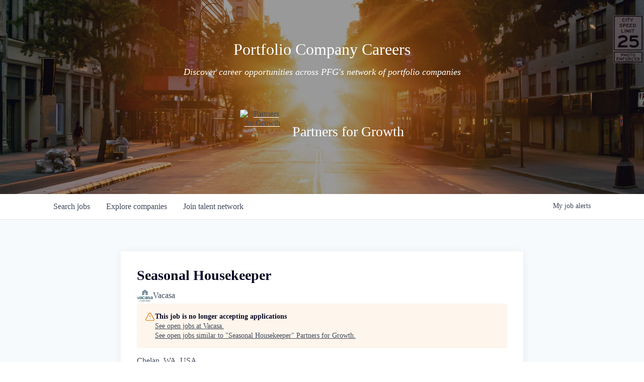

--- FILE ---
content_type: text/html; charset=utf-8
request_url: https://jobs.pfgrowth.com/companies/vacasa/jobs/37027175-seasonal-housekeeper
body_size: 15584
content:
<!DOCTYPE html><html lang="en"><head><link rel="shortcut icon" href="https://cdn.filepicker.io/api/file/yOLLLTjLSMms7lcxVxed" data-next-head=""/><title data-next-head="">Seasonal Housekeeper @ Vacasa | Partners for Growth Job Board</title><meta name="description" property="og:description" content="Search job openings across the Partners for Growth network." data-next-head=""/><meta charSet="utf-8" data-next-head=""/><meta name="viewport" content="initial-scale=1.0, width=device-width" data-next-head=""/><link rel="apple-touch-icon" sizes="180x180" href="https://cdn.filepicker.io/api/file/yOLLLTjLSMms7lcxVxed" data-next-head=""/><link rel="icon" type="image/png" sizes="32x32" href="https://cdn.filepicker.io/api/file/yOLLLTjLSMms7lcxVxed" data-next-head=""/><link rel="icon" type="image/png" sizes="16x16" href="https://cdn.filepicker.io/api/file/yOLLLTjLSMms7lcxVxed" data-next-head=""/><link rel="shortcut icon" href="https://cdn.filepicker.io/api/file/yOLLLTjLSMms7lcxVxed" data-next-head=""/><meta name="url" property="og:url" content="https://jobs.pfgrowth.com" data-next-head=""/><meta name="type" property="og:type" content="website" data-next-head=""/><meta name="title" property="og:title" content="Partners for Growth Job Board" data-next-head=""/><meta name="image" property="og:image" content="http://cdn.filepicker.io/api/file/6PelALwSweOcBz2hyaDJ" data-next-head=""/><meta name="secure_url" property="og:image:secure_url" content="https://cdn.filepicker.io/api/file/6PelALwSweOcBz2hyaDJ" data-next-head=""/><meta name="twitter:card" content="summary_large_image" data-next-head=""/><meta name="twitter:image" content="https://cdn.filepicker.io/api/file/6PelALwSweOcBz2hyaDJ" data-next-head=""/><meta name="twitter:title" content="Partners for Growth Job Board" data-next-head=""/><meta name="twitter:description" content="Search job openings across the Partners for Growth network." data-next-head=""/><meta name="google-site-verification" content="CQNnZQRH0dvJgCqWABp64ULhLI69C53ULhWdJemAW_w" data-next-head=""/><script>!function(){var analytics=window.analytics=window.analytics||[];if(!analytics.initialize)if(analytics.invoked)window.console&&console.error&&console.error("Segment snippet included twice.");else{analytics.invoked=!0;analytics.methods=["trackSubmit","trackClick","trackLink","trackForm","pageview","identify","reset","group","track","ready","alias","debug","page","once","off","on","addSourceMiddleware","addIntegrationMiddleware","setAnonymousId","addDestinationMiddleware"];analytics.factory=function(e){return function(){if(window.analytics.initialized)return window.analytics[e].apply(window.analytics,arguments);var i=Array.prototype.slice.call(arguments);i.unshift(e);analytics.push(i);return analytics}};for(var i=0;i<analytics.methods.length;i++){var key=analytics.methods[i];analytics[key]=analytics.factory(key)}analytics.load=function(key,i){var t=document.createElement("script");t.type="text/javascript";t.async=!0;t.src="https://an.getro.com/analytics.js/v1/" + key + "/analytics.min.js";var n=document.getElementsByTagName("script")[0];n.parentNode.insertBefore(t,n);analytics._loadOptions=i};analytics._writeKey="VKRqdgSBA3lFoZSlbeHbrzqQkLPBcP7W";;analytics.SNIPPET_VERSION="4.16.1";
analytics.load("VKRqdgSBA3lFoZSlbeHbrzqQkLPBcP7W");

}}();</script><link rel="preload" href="https://cdn.getro.com/assets/_next/static/css/b1414ae24606c043.css" as="style"/><link rel="stylesheet" href="https://cdn.getro.com/assets/_next/static/css/b1414ae24606c043.css" data-n-g=""/><noscript data-n-css=""></noscript><script defer="" nomodule="" src="https://cdn.getro.com/assets/_next/static/chunks/polyfills-42372ed130431b0a.js"></script><script src="https://cdn.getro.com/assets/_next/static/chunks/webpack-ab58b860c16628b6.js" defer=""></script><script src="https://cdn.getro.com/assets/_next/static/chunks/framework-a008f048849dfc11.js" defer=""></script><script src="https://cdn.getro.com/assets/_next/static/chunks/main-4151966bb5b4038b.js" defer=""></script><script src="https://cdn.getro.com/assets/_next/static/chunks/pages/_app-52002506ec936253.js" defer=""></script><script src="https://cdn.getro.com/assets/_next/static/chunks/a86620fd-3b4606652f1c2476.js" defer=""></script><script src="https://cdn.getro.com/assets/_next/static/chunks/8230-afd6e299f7a6ae33.js" defer=""></script><script src="https://cdn.getro.com/assets/_next/static/chunks/4000-0acb5a82151cbee6.js" defer=""></script><script src="https://cdn.getro.com/assets/_next/static/chunks/9091-5cd776e8ee5ad3a3.js" defer=""></script><script src="https://cdn.getro.com/assets/_next/static/chunks/1637-66b68fc38bc6d10a.js" defer=""></script><script src="https://cdn.getro.com/assets/_next/static/chunks/3676-4975c339fc5bc499.js" defer=""></script><script src="https://cdn.getro.com/assets/_next/static/chunks/9358-87cc633cf780c23e.js" defer=""></script><script src="https://cdn.getro.com/assets/_next/static/chunks/9117-6f216abbf55ba8cd.js" defer=""></script><script src="https://cdn.getro.com/assets/_next/static/chunks/1446-b10012f4e22f3c87.js" defer=""></script><script src="https://cdn.getro.com/assets/_next/static/chunks/5355-7de2c819d8cad6ea.js" defer=""></script><script src="https://cdn.getro.com/assets/_next/static/chunks/9582-aa7f986fdb36f43c.js" defer=""></script><script src="https://cdn.getro.com/assets/_next/static/chunks/pages/companies/%5BcompanySlug%5D/jobs/%5BjobSlug%5D-76ab4cf3f421472f.js" defer=""></script><script src="https://cdn.getro.com/assets/_next/static/wVUNz74L36J38sTj2A9V4/_buildManifest.js" defer=""></script><script src="https://cdn.getro.com/assets/_next/static/wVUNz74L36J38sTj2A9V4/_ssgManifest.js" defer=""></script><meta name="sentry-trace" content="665bb6af95bd207ab1726707cb3002cf-ff7d4c9fce877e69-0"/><meta name="baggage" content="sentry-environment=production,sentry-release=08a5512cff5c0e51019517bf0630219b287ce933,sentry-public_key=99c84790fa184cf49c16c34cd7113f75,sentry-trace_id=665bb6af95bd207ab1726707cb3002cf,sentry-org_id=129958,sentry-sampled=false,sentry-sample_rand=0.0649116536884835,sentry-sample_rate=0.033"/><style data-styled="" data-styled-version="5.3.11">.gVRrUK{box-sizing:border-box;margin:0;min-width:0;font-family:-apple-system,BlinkMacSystemFont,'Segoe UI','Roboto','Oxygen','Ubuntu','Cantarell','Fira Sans','Droid Sans','Helvetica Neue','sans-serif';font-weight:400;font-style:normal;font-size:16px;color:#3F495A;}/*!sc*/
.fyPcag{box-sizing:border-box;margin:0;min-width:0;background-color:#F7FAFC;min-height:100vh;-webkit-flex-direction:column;-ms-flex-direction:column;flex-direction:column;-webkit-align-items:stretch;-webkit-box-align:stretch;-ms-flex-align:stretch;align-items:stretch;}/*!sc*/
.elbZCm{box-sizing:border-box;margin:0;min-width:0;width:100%;}/*!sc*/
.dFKghv{box-sizing:border-box;margin:0;min-width:0;box-shadow:0 1px 0 0 #e5e5e5;-webkit-flex-direction:row;-ms-flex-direction:row;flex-direction:row;width:100%;background-color:#ffffff;}/*!sc*/
.byBMUo{box-sizing:border-box;margin:0;min-width:0;max-width:100%;width:100%;margin-left:auto;margin-right:auto;}/*!sc*/
@media screen and (min-width:40em){.byBMUo{width:100%;}}/*!sc*/
@media screen and (min-width:65em){.byBMUo{width:1100px;}}/*!sc*/
.bhqgWy{box-sizing:border-box;margin:0;min-width:0;color:#4900FF;position:relative;-webkit-text-decoration:none;text-decoration:none;-webkit-transition:all ease 0.3s;transition:all ease 0.3s;text-transform:capitalize;-webkit-order:0;-ms-flex-order:0;order:0;padding-left:8px;padding-right:8px;padding-top:16px;padding-bottom:16px;font-size:16px;color:#3F495A;display:-webkit-box;display:-webkit-flex;display:-ms-flexbox;display:flex;-webkit-align-items:baseline;-webkit-box-align:baseline;-ms-flex-align:baseline;align-items:baseline;}/*!sc*/
@media screen and (min-width:40em){.bhqgWy{text-transform:capitalize;}}/*!sc*/
@media screen and (min-width:65em){.bhqgWy{text-transform:unset;}}/*!sc*/
.bhqgWy span{display:none;}/*!sc*/
.bhqgWy::after{content:'';position:absolute;left:0;right:0;bottom:0;height:0.125rem;background-color:#4900FF;opacity:0;-webkit-transition:opacity 0.3s;transition:opacity 0.3s;}/*!sc*/
.bhqgWy:hover{color:#3F495A;}/*!sc*/
.bhqgWy:active{background-color:#F7FAFC;-webkit-transform:scale(.94);-ms-transform:scale(.94);transform:scale(.94);}/*!sc*/
.bhqgWy.active{font-weight:600;color:#090925;}/*!sc*/
.bhqgWy.active::after{opacity:1;}/*!sc*/
@media screen and (min-width:40em){.bhqgWy{padding-left:16px;padding-right:16px;}}/*!sc*/
.ekJmTQ{box-sizing:border-box;margin:0;min-width:0;display:none;}/*!sc*/
@media screen and (min-width:40em){.ekJmTQ{display:none;}}/*!sc*/
@media screen and (min-width:65em){.ekJmTQ{display:inline-block;}}/*!sc*/
.fWatEX{box-sizing:border-box;margin:0;min-width:0;color:#4900FF;position:relative;-webkit-text-decoration:none;text-decoration:none;-webkit-transition:all ease 0.3s;transition:all ease 0.3s;text-transform:capitalize;-webkit-order:1;-ms-flex-order:1;order:1;padding-left:8px;padding-right:8px;padding-top:16px;padding-bottom:16px;font-size:16px;color:#3F495A;display:-webkit-box;display:-webkit-flex;display:-ms-flexbox;display:flex;-webkit-align-items:baseline;-webkit-box-align:baseline;-ms-flex-align:baseline;align-items:baseline;}/*!sc*/
@media screen and (min-width:40em){.fWatEX{text-transform:capitalize;}}/*!sc*/
@media screen and (min-width:65em){.fWatEX{text-transform:unset;}}/*!sc*/
.fWatEX span{display:none;}/*!sc*/
.fWatEX::after{content:'';position:absolute;left:0;right:0;bottom:0;height:0.125rem;background-color:#4900FF;opacity:0;-webkit-transition:opacity 0.3s;transition:opacity 0.3s;}/*!sc*/
.fWatEX:hover{color:#3F495A;}/*!sc*/
.fWatEX:active{background-color:#F7FAFC;-webkit-transform:scale(.94);-ms-transform:scale(.94);transform:scale(.94);}/*!sc*/
.fWatEX.active{font-weight:600;color:#090925;}/*!sc*/
.fWatEX.active::after{opacity:1;}/*!sc*/
@media screen and (min-width:40em){.fWatEX{padding-left:16px;padding-right:16px;}}/*!sc*/
.eOYVLz{box-sizing:border-box;margin:0;min-width:0;color:#4900FF;position:relative;-webkit-text-decoration:none;text-decoration:none;-webkit-transition:all ease 0.3s;transition:all ease 0.3s;text-transform:unset;-webkit-order:2;-ms-flex-order:2;order:2;padding-left:8px;padding-right:8px;padding-top:16px;padding-bottom:16px;font-size:16px;color:#3F495A;display:-webkit-box;display:-webkit-flex;display:-ms-flexbox;display:flex;-webkit-align-items:center;-webkit-box-align:center;-ms-flex-align:center;align-items:center;}/*!sc*/
.eOYVLz span{display:none;}/*!sc*/
.eOYVLz::after{content:'';position:absolute;left:0;right:0;bottom:0;height:0.125rem;background-color:#4900FF;opacity:0;-webkit-transition:opacity 0.3s;transition:opacity 0.3s;}/*!sc*/
.eOYVLz:hover{color:#3F495A;}/*!sc*/
.eOYVLz:active{background-color:#F7FAFC;-webkit-transform:scale(.94);-ms-transform:scale(.94);transform:scale(.94);}/*!sc*/
.eOYVLz.active{font-weight:600;color:#090925;}/*!sc*/
.eOYVLz.active::after{opacity:1;}/*!sc*/
@media screen and (min-width:40em){.eOYVLz{padding-left:16px;padding-right:16px;}}/*!sc*/
.jQZwAb{box-sizing:border-box;margin:0;min-width:0;display:inline-block;}/*!sc*/
@media screen and (min-width:40em){.jQZwAb{display:inline-block;}}/*!sc*/
@media screen and (min-width:65em){.jQZwAb{display:none;}}/*!sc*/
.ioCEHO{box-sizing:border-box;margin:0;min-width:0;margin-left:auto;margin-right:16px;text-align:left;-webkit-flex-direction:column;-ms-flex-direction:column;flex-direction:column;-webkit-order:9999;-ms-flex-order:9999;order:9999;}/*!sc*/
@media screen and (min-width:40em){.ioCEHO{margin-right:16px;}}/*!sc*/
@media screen and (min-width:65em){.ioCEHO{margin-right:0;}}/*!sc*/
.iJaGyT{box-sizing:border-box;margin:0;min-width:0;position:relative;cursor:pointer;-webkit-transition:all ease 0.3s;transition:all ease 0.3s;border-radius:4px;font-size:16px;font-weight:500;display:-webkit-box;display:-webkit-flex;display:-ms-flexbox;display:flex;-webkit-tap-highlight-color:transparent;-webkit-align-items:center;-webkit-box-align:center;-ms-flex-align:center;align-items:center;font-family:-apple-system,BlinkMacSystemFont,'Segoe UI','Roboto','Oxygen','Ubuntu','Cantarell','Fira Sans','Droid Sans','Helvetica Neue','sans-serif';color:#3F495A;background-color:#FFFFFF;border-style:solid;border-color:#A3B1C2;border-width:1px;border:none;border-color:transparent;width:small;height:small;margin-top:8px;padding:8px 16px;padding-right:0;-webkit-align-self:center;-ms-flex-item-align:center;align-self:center;font-size:14px;}/*!sc*/
.iJaGyT:active{-webkit-transform:scale(.94);-ms-transform:scale(.94);transform:scale(.94);box-shadow:inset 0px 1.875px 1.875px rgba(0,0,0,0.12);}/*!sc*/
.iJaGyT:disabled{color:#A3B1C2;}/*!sc*/
.iJaGyT:hover{background-color:#F7FAFC;}/*!sc*/
.iJaGyT [role="progressbar"] > div > div{border-color:rgba(63,73,90,0.2);border-top-color:#090925;}/*!sc*/
@media screen and (min-width:40em){.iJaGyT{border-color:#A3B1C2;}}/*!sc*/
@media screen and (min-width:40em){.iJaGyT{padding-right:16px;}}/*!sc*/
.jUfIjB{box-sizing:border-box;margin:0;min-width:0;display:none;}/*!sc*/
@media screen and (min-width:40em){.jUfIjB{display:block;}}/*!sc*/
.iqghoL{box-sizing:border-box;margin:0;min-width:0;margin-left:auto !important;margin-right:auto !important;box-sizing:border-box;max-width:100%;position:static;z-index:1;margin-left:auto;margin-right:auto;width:100%;padding-top:0;padding-left:16px;padding-right:16px;padding-bottom:64px;}/*!sc*/
@media screen and (min-width:40em){.iqghoL{width:100%;}}/*!sc*/
@media screen and (min-width:65em){.iqghoL{width:1132px;}}/*!sc*/
.ebGWQq{box-sizing:border-box;margin:0;min-width:0;-webkit-box-pack:justify;-webkit-justify-content:space-between;-ms-flex-pack:justify;justify-content:space-between;margin-bottom:24px;-webkit-flex-direction:column;-ms-flex-direction:column;flex-direction:column;width:100%;}/*!sc*/
@media screen and (min-width:40em){.ebGWQq{-webkit-flex-direction:row;-ms-flex-direction:row;flex-direction:row;}}/*!sc*/
@media screen and (min-width:65em){.ebGWQq{-webkit-flex-direction:row;-ms-flex-direction:row;flex-direction:row;}}/*!sc*/
.dsHaKT{box-sizing:border-box;margin:0;min-width:0;gap:24px;-webkit-flex-direction:column;-ms-flex-direction:column;flex-direction:column;width:100%;}/*!sc*/
.iaKmHE{box-sizing:border-box;margin:0;min-width:0;font-size:28px;margin-bottom:8px;color:#090925;}/*!sc*/
.iKYCNv{box-sizing:border-box;margin:0;min-width:0;-webkit-column-gap:8px;column-gap:8px;cursor:pointer;-webkit-align-items:center;-webkit-box-align:center;-ms-flex-align:center;align-items:center;}/*!sc*/
.iKYCNv color{main:#3F495A;dark:#090925;subtle:#67738B;placeholder:#8797AB;link:#3F495A;link-accent:#4900FF;error:#D90218;}/*!sc*/
.hRzXmX{box-sizing:border-box;margin:0;min-width:0;width:32px;}/*!sc*/
.dKubqp{box-sizing:border-box;margin:0;min-width:0;}/*!sc*/
.ijjZxr{box-sizing:border-box;margin:0;min-width:0;margin-bottom:16px;}/*!sc*/
.kGAAEy{box-sizing:border-box;margin:0;min-width:0;-webkit-flex-direction:column;-ms-flex-direction:column;flex-direction:column;gap:8px;}/*!sc*/
.dkjSzf{box-sizing:border-box;margin:0;min-width:0;font-weight:600;font-size:14px;color:#090925;}/*!sc*/
.eRlSKr{box-sizing:border-box;margin:0;min-width:0;color:#3F495A!important;font-weight:500;}/*!sc*/
.lhPfhV{box-sizing:border-box;margin:0;min-width:0;-webkit-column-gap:8px;column-gap:8px;-webkit-box-pack:justify;-webkit-justify-content:space-between;-ms-flex-pack:justify;justify-content:space-between;}/*!sc*/
.hQNFTd{box-sizing:border-box;margin:0;min-width:0;row-gap:8px;-webkit-flex-direction:column;-ms-flex-direction:column;flex-direction:column;}/*!sc*/
.fLzXDu{box-sizing:border-box;margin:0;min-width:0;font-size:14px;color:#67738B;}/*!sc*/
.crBMPy{box-sizing:border-box;margin:0;min-width:0;margin-top:40px;}/*!sc*/
.crBMPy li:not(:last-child){margin-bottom:8px;}/*!sc*/
.crBMPy p,.crBMPy span,.crBMPy div,.crBMPy li,.crBMPy ol,.crBMPy ul{color:#3F495A;font-size:16px!important;line-height:140%!important;margin:0 auto 16px;}/*!sc*/
.crBMPy h1,.crBMPy h2,.crBMPy h3,.crBMPy h4,.crBMPy h5,.crBMPy h6{color:#090925;}/*!sc*/
.crBMPy h4,.crBMPy h5,.crBMPy h6{font-size:16px;margin:0 auto 16px;}/*!sc*/
.crBMPy h1:not(:first-child){font-size:24px;margin:48px auto 16px;}/*!sc*/
.crBMPy h2:not(:first-child){font-size:20px;margin:32px auto 16px;}/*!sc*/
.crBMPy h3:not(:first-child){font-size:18px;margin:24px auto 16px;}/*!sc*/
.crBMPy ul{padding:0 0 0 32px;}/*!sc*/
.crBMPy a{color:#3F495A !important;}/*!sc*/
.iIGtVd{box-sizing:border-box;margin:0;min-width:0;max-width:600px;margin:0 auto;}/*!sc*/
.friAmK{box-sizing:border-box;margin:0;min-width:0;padding-bottom:40px;margin-top:40px;}/*!sc*/
.bOyPTM{box-sizing:border-box;margin:0;min-width:0;gap:40px;margin-top:40px;-webkit-align-items:center;-webkit-box-align:center;-ms-flex-align:center;align-items:center;-webkit-box-pack:justify;-webkit-justify-content:space-between;-ms-flex-pack:justify;justify-content:space-between;-webkit-flex-direction:column;-ms-flex-direction:column;flex-direction:column;}/*!sc*/
@media screen and (min-width:40em){.bOyPTM{-webkit-flex-direction:row;-ms-flex-direction:row;flex-direction:row;}}/*!sc*/
.kkTXM{box-sizing:border-box;margin:0;min-width:0;-webkit-text-decoration-line:underline;text-decoration-line:underline;cursor:pointer;display:block;text-align:center;color:#3F495A !important;font-size:14px;line-height:22px;}/*!sc*/
.cyxIHP{box-sizing:border-box;margin:0;min-width:0;justify-self:flex-end;margin-top:auto;-webkit-flex-direction:row;-ms-flex-direction:row;flex-direction:row;width:100%;background-color:#ffffff;padding-top:32px;padding-bottom:32px;}/*!sc*/
.Jizzq{box-sizing:border-box;margin:0;min-width:0;width:100%;margin-left:auto;margin-right:auto;-webkit-flex-direction:column;-ms-flex-direction:column;flex-direction:column;text-align:center;}/*!sc*/
@media screen and (min-width:40em){.Jizzq{width:1100px;}}/*!sc*/
.BIuyh{box-sizing:border-box;margin:0;min-width:0;color:#4900FF;-webkit-align-self:center;-ms-flex-item-align:center;align-self:center;margin-bottom:16px;color:#4900FF;width:120px;}/*!sc*/
.bfORaf{box-sizing:border-box;margin:0;min-width:0;color:currentColor;width:100%;height:auto;}/*!sc*/
.gkPOSa{box-sizing:border-box;margin:0;min-width:0;-webkit-flex-direction:row;-ms-flex-direction:row;flex-direction:row;-webkit-box-pack:center;-webkit-justify-content:center;-ms-flex-pack:center;justify-content:center;-webkit-flex-wrap:wrap;-ms-flex-wrap:wrap;flex-wrap:wrap;}/*!sc*/
.hDtUlk{box-sizing:border-box;margin:0;min-width:0;-webkit-appearance:none;-moz-appearance:none;appearance:none;display:inline-block;text-align:center;line-height:inherit;-webkit-text-decoration:none;text-decoration:none;font-size:inherit;padding-left:16px;padding-right:16px;padding-top:8px;padding-bottom:8px;color:#ffffff;background-color:#4900FF;border:none;border-radius:4px;padding-left:8px;padding-right:8px;font-size:16px;position:relative;z-index:2;cursor:pointer;-webkit-transition:all ease 0.3s;transition:all ease 0.3s;border-radius:4px;font-weight:500;display:-webkit-box;display:-webkit-flex;display:-ms-flexbox;display:flex;-webkit-tap-highlight-color:transparent;-webkit-align-items:center;-webkit-box-align:center;-ms-flex-align:center;align-items:center;font-family:-apple-system,BlinkMacSystemFont,'Segoe UI','Roboto','Oxygen','Ubuntu','Cantarell','Fira Sans','Droid Sans','Helvetica Neue','sans-serif';color:#3F495A;background-color:transparent;border-style:solid;border-color:#A3B1C2;border-width:1px;border:none;-webkit-box-pack:unset;-webkit-justify-content:unset;-ms-flex-pack:unset;justify-content:unset;-webkit-text-decoration:none;text-decoration:none;white-space:nowrap;margin-right:16px;padding:0;color:#67738B;padding-top:4px;padding-bottom:4px;font-size:12px;}/*!sc*/
.hDtUlk:active{-webkit-transform:scale(.94);-ms-transform:scale(.94);transform:scale(.94);box-shadow:inset 0px 1.875px 1.875px rgba(0,0,0,0.12);}/*!sc*/
.hDtUlk:disabled{color:#A3B1C2;}/*!sc*/
.hDtUlk:hover{-webkit-text-decoration:underline;text-decoration:underline;}/*!sc*/
.hDtUlk [role="progressbar"] > div > div{border-color:rgba(63,73,90,0.2);border-top-color:#090925;}/*!sc*/
data-styled.g1[id="sc-aXZVg"]{content:"gVRrUK,fyPcag,elbZCm,dFKghv,byBMUo,bhqgWy,ekJmTQ,fWatEX,eOYVLz,jQZwAb,ioCEHO,iJaGyT,jUfIjB,iqghoL,ebGWQq,dsHaKT,iaKmHE,iKYCNv,hRzXmX,dKubqp,ijjZxr,kGAAEy,dkjSzf,eRlSKr,lhPfhV,hQNFTd,fLzXDu,crBMPy,iIGtVd,friAmK,bOyPTM,kkTXM,cyxIHP,Jizzq,BIuyh,bfORaf,gkPOSa,hDtUlk,"}/*!sc*/
.fteAEG{display:-webkit-box;display:-webkit-flex;display:-ms-flexbox;display:flex;}/*!sc*/
data-styled.g2[id="sc-gEvEer"]{content:"fteAEG,"}/*!sc*/
.flWBVF{box-sizing:border-box;margin:0;min-width:0;container-type:inline-size;container-name:hero;}/*!sc*/
.blga-Dx{box-sizing:border-box;margin:0;min-width:0;position:relative;background-size:cover;background-position:center center;text-align:center;padding-top:32px;padding-bottom:32px;color:#ffffff;}/*!sc*/
@media (min-width:480px){.blga-Dx{padding:calc(10 * 0.5rem) 0;}}/*!sc*/
.blga-Dx::before{content:'';position:absolute;left:0;right:0;top:0;bottom:0;background-color:rgba(0,0,0,0.4);z-index:2;}/*!sc*/
.iFoJuC{box-sizing:border-box;margin:0;min-width:0;object-fit:cover;width:100%;height:100%;position:absolute;left:0;top:0;}/*!sc*/
.cmDbPT{box-sizing:border-box;margin:0;min-width:0;margin-left:auto !important;margin-right:auto !important;box-sizing:border-box;max-width:100%;position:relative;z-index:3;margin-left:auto;margin-right:auto;width:100%;padding-top:0;padding-left:16px;padding-right:16px;}/*!sc*/
@media screen and (min-width:40em){.cmDbPT{width:100%;}}/*!sc*/
@media screen and (min-width:65em){.cmDbPT{width:1132px;}}/*!sc*/
.bsENgY{box-sizing:border-box;margin:0;min-width:0;max-width:900px;position:relative;text-align:center;font-size:18px;font-weight:500;font-family:inherit;margin-left:auto;margin-right:auto;margin-top:0;margin-bottom:0;color:inherit;}/*!sc*/
@media screen and (min-width:40em){.bsENgY{font-size:32px;}}/*!sc*/
.pKjCT{box-sizing:border-box;margin:0;min-width:0;position:relative;font-weight:300;font-style:italic;color:inherit;font-size:16px;margin-top:16px;margin-left:auto;margin-right:auto;margin-bottom:0;}/*!sc*/
.pKjCT:first-child{margin-top:0;}/*!sc*/
@media screen and (min-width:40em){.pKjCT{font-size:18px;}}/*!sc*/
.gwmNXr{box-sizing:border-box;margin:0;min-width:0;}/*!sc*/
.fmUVIp{box-sizing:border-box;margin:0;min-width:0;-webkit-box-pack:center;-webkit-justify-content:center;-ms-flex-pack:center;justify-content:center;-webkit-align-items:center;-webkit-box-align:center;-ms-flex-align:center;align-items:center;}/*!sc*/
.fmUVIp:not(:first-child){margin-top:32px;}/*!sc*/
@media screen and (min-width:40em){.fmUVIp:not(:first-child){margin-top:64px;}}/*!sc*/
@media screen and (min-width:65em){.fmUVIp:not(:first-child){margin-top:64px;}}/*!sc*/
.dsamPN{box-sizing:border-box;margin:0;min-width:0;width:64px;height:64px;margin-right:16px;}/*!sc*/
@media screen and (min-width:40em){.dsamPN{width:88px;height:88px;}}/*!sc*/
.eqPqsa{box-sizing:border-box;margin:0;min-width:0;color:#4900FF;color:inherit;width:64px;-webkit-align-self:flex-start;-ms-flex-item-align:start;align-self:flex-start;}/*!sc*/
@media screen and (min-width:40em){.eqPqsa{width:88px;}}/*!sc*/
.VWXkL{box-sizing:border-box;margin:0;min-width:0;position:relative;font-weight:500;color:#3F495A;height:100%;width:100%;border-radius:4px;}/*!sc*/
.cVYRew{box-sizing:border-box;margin:0;min-width:0;max-width:100%;height:auto;border-radius:4px;overflow:hidden;object-fit:contain;width:100%;height:100%;}/*!sc*/
.HtwpK{box-sizing:border-box;margin:0;min-width:0;max-width:300px;}/*!sc*/
.bYmLvz{box-sizing:border-box;margin:0;min-width:0;position:relative;z-index:2;-webkit-box-pack:unset;-webkit-justify-content:unset;-ms-flex-pack:unset;justify-content:unset;-webkit-text-decoration:underline;text-decoration:underline;cursor:pointer;border-radius:0;border:none;padding:0;background-color:transparent;color:inherit;display:-webkit-box;display:-webkit-flex;display:-ms-flexbox;display:flex;-webkit-align-items:center;-webkit-box-align:center;-ms-flex-align:center;align-items:center;-webkit-text-decoration:none;text-decoration:none;display:block;font-weight:500;font-size:18px;text-align:left;}/*!sc*/
@media screen and (min-width:40em){.bYmLvz{font-size:28px;}}/*!sc*/
.eBWkFz{box-sizing:border-box;margin:0;min-width:0;padding:32px;box-shadow:0px 1px 2px 0px rgba(27,36,50,0.04),0px 1px 16px 0px rgba(27,36,50,0.06);border-radius:4px;background-color:#FFFFFF;margin-left:auto;margin-right:auto;width:100%;-webkit-flex-direction:column;-ms-flex-direction:column;flex-direction:column;padding-left:16px;padding-right:16px;margin-top:64px;max-width:800px;margin-left:auto;margin-right:auto;}/*!sc*/
@media screen and (min-width:40em){.eBWkFz{padding-left:32px;padding-right:32px;}}/*!sc*/
.jBogQf{box-sizing:border-box;margin:0;min-width:0;position:relative;width:100%;-webkit-align-items:start;-webkit-box-align:start;-ms-flex-align:start;align-items:start;}/*!sc*/
.ddKpAl{box-sizing:border-box;margin:0;min-width:0;-webkit-flex:1 1;-ms-flex:1 1;flex:1 1;}/*!sc*/
.hPknKP{box-sizing:border-box;margin:0;min-width:0;background-color:#FEF5EC;text-align:left;-webkit-align-items:flex-start;-webkit-box-align:flex-start;-ms-flex-align:flex-start;align-items:flex-start;-webkit-flex:0 0 auto;-ms-flex:0 0 auto;flex:0 0 auto;padding:16px;border-radius:4px;line-height:1.4;gap:16px;}/*!sc*/
.jDfdPi{box-sizing:border-box;margin:0;min-width:0;height:20px;width:20px;}/*!sc*/
.kgAlEH{box-sizing:border-box;margin:0;min-width:0;color:#DE7B02;-webkit-align-items:center;-webkit-box-align:center;-ms-flex-align:center;align-items:center;-webkit-flex:0 0 auto;-ms-flex:0 0 auto;flex:0 0 auto;}/*!sc*/
.cYMjnh{box-sizing:border-box;margin:0;min-width:0;font-weight:500;font-size:14px;color:#3F495A;}/*!sc*/
.exMvxQ{box-sizing:border-box;margin:0;min-width:0;-webkit-text-decoration:none;text-decoration:none;color:currentColor;width:100%;height:auto;}/*!sc*/
data-styled.g3[id="sc-eqUAAy"]{content:"flWBVF,blga-Dx,iFoJuC,cmDbPT,bsENgY,pKjCT,gwmNXr,fmUVIp,dsamPN,eqPqsa,VWXkL,cVYRew,HtwpK,bYmLvz,eBWkFz,jBogQf,ddKpAl,hPknKP,jDfdPi,kgAlEH,cYMjnh,exMvxQ,"}/*!sc*/
.gQycbC{display:-webkit-box;display:-webkit-flex;display:-ms-flexbox;display:flex;}/*!sc*/
data-styled.g4[id="sc-fqkvVR"]{content:"gQycbC,"}/*!sc*/
</style></head><body id="main-wrapper" class=""><div id="root"></div><div id="__next"><div class="sc-aXZVg gVRrUK"><div class="" style="position:fixed;top:0;left:0;height:2px;background:transparent;z-index:99999999999;width:100%"><div class="" style="height:100%;background:#4900FF;transition:all 500ms ease;width:0%"><div style="box-shadow:0 0 10px #4900FF, 0 0 10px #4900FF;width:5%;opacity:1;position:absolute;height:100%;transition:all 500ms ease;transform:rotate(3deg) translate(0px, -4px);left:-10rem"></div></div></div><div id="wlc-main" class="sc-aXZVg sc-gEvEer fyPcag fteAEG network-container"><div width="1" class="sc-aXZVg elbZCm"><div class="sc-eqUAAy flWBVF job-board-hero"><div data-testid="default-hero" color="white" class="sc-eqUAAy blga-Dx network-hero"><img alt="hero" sx="[object Object]" loading="lazy" decoding="async" data-nimg="fill" class="sc-eqUAAy iFoJuC" style="position:absolute;height:100%;width:100%;left:0;top:0;right:0;bottom:0;color:transparent" src="https://cdn.filepicker.io/api/file/PJrS5e8URrC3FbfTQeHx"/><div width="1,1,1132px" class="sc-eqUAAy cmDbPT container" data-testid="container"><h2 class="sc-eqUAAy bsENgY job-tagline" data-testid="tagline" font-size="3,32px" font-weight="medium" font-family="inherit" color="inherit">Portfolio Company Careers</h2><div data-testid="subtitle" class="sc-eqUAAy pKjCT subtitle" font-weight="default" font-style="italic" color="inherit" font-size="2,3"><span class="sc-eqUAAy gwmNXr">Discover career opportunities across PFG's network of portfolio companies</span></div><div class="sc-eqUAAy sc-fqkvVR fmUVIp gQycbC network-intro" data-testid="network-info"><div class="sc-eqUAAy dsamPN job-logo" width="64px,88px" height="64px,88px"><a class="sc-eqUAAy eqPqsa theme_only" width="64px,88px" href="https://pfgrowth.com" target="_blank"><div data-testid="network-logo" class="sc-eqUAAy sc-fqkvVR VWXkL gQycbC"><img data-testid="image" src="https://cdn.filestackcontent.com/output=f:webp,t:true,q:80,c:true/cache=expiry:max/resize=w:340/ibmz2XbURCyjvV1qefiG" alt="Partners for Growth" class="sc-eqUAAy cVYRew"/></div></a></div><div class="sc-eqUAAy HtwpK info"><a data-testid="network-info-name" class="sc-eqUAAy bYmLvz theme_only job-network-info-name" display="block" font-weight="medium" font-size="3,6" href="https://pfgrowth.com" target="_blank">Partners for Growth</a></div></div></div></div></div><div id="content"><div data-testid="navbar" width="1" class="sc-aXZVg sc-gEvEer dFKghv fteAEG"><div width="1,1,1100px" class="sc-aXZVg sc-gEvEer byBMUo fteAEG"><a href="/jobs" class="sc-aXZVg bhqgWy theme_only " font-size="2" color="text.main" display="flex"><div display="none,none,inline-block" class="sc-aXZVg ekJmTQ">Search </div>jobs</a><a href="/companies" class="sc-aXZVg fWatEX theme_only " font-size="2" color="text.main" display="flex"><div display="none,none,inline-block" class="sc-aXZVg ekJmTQ">Explore </div>companies</a><a href="/talent-network" class="sc-aXZVg eOYVLz theme_only " font-size="2" color="text.main" display="flex"><div display="none,none,inline-block" class="sc-aXZVg ekJmTQ">Join talent network</div><div display="inline-block,inline-block,none" class="sc-aXZVg jQZwAb">Talent</div></a><div order="9999" class="sc-aXZVg sc-gEvEer ioCEHO fteAEG"><div class="sc-aXZVg sc-gEvEer iJaGyT fteAEG theme_only" data-testid="my-job-alerts-button" font-size="14px">My <span class="sc-aXZVg jUfIjB">job </span>alerts</div></div></div></div><div width="1,1,1132px" data-testid="container" class="sc-aXZVg iqghoL"><script data-testid="job-ldjson" type="application/ld+json" async="">{"@context":"https://schema.org/","@type":"JobPosting","title":"Seasonal Housekeeper","description":"<p><strong>Why Vacasa</strong></p> <p><span>We started with just one home and an idea: to bring homeowners and renters together with smart technology and caring local teams. Today, we’re the largest full-service vacation rental company in North America thanks to the people who give us their best every day. </span><span>Robust local teams are vital for successful vacation rentals—so much so that local operations teams make up the majority of our workforce. Our operations teams help make vacation memories happen by ensuring a seamless stay for our guests. </span></p> <p><strong>What we’re looking for</strong></p> <p><span>We’re searching for an exceptional individual to join our team as a Housekeeper. This person is a hard-working individual who will embody our values while maintaining the supreme cleanliness of our homes. </span></p> <p>This is a seasonal position. We are hiring for this position beginning on or around <strong>05/12/24 </strong>and employment is expected to end on or around <strong>09/29/24</strong>. While the company is under no obligation to extend your employment through the season nor beyond the end date, there may be additional opportunities within this or other roles.</p> <p><strong>Compensation</strong></p> <ul> <li><span>$19 / hour </span></li> <li><span>More benefits and company perks information below</span></li> </ul> <p><strong>What you’ll do</strong></p> <ul> <li><span>Professionally clean and maintain Vacasa properties using cleaning procedures and products in conformance with prescribed company standards</span></li> <li><span>Sweeping, vacuuming, mopping, dusting, and washing all surfaces </span></li> <li><span>Move all reasonably portable furniture in rooms to clean under and behind</span></li> <li><span>Assist with laundry as needed</span></li> <li><span>Create a welcoming environment for our guests and owners by ensuring homes are clean and cared for</span></li> <li><span>Identify and note any damages to homes. Create maintenance tickets as necessary</span></li> <li><span>Collect and remove trash and debris </span></li> <li><span>Meet and maintain required Housekeeping metrics</span></li> <li><span>Attend all mandatory individual and team meetings</span></li> <li><span>Replenish consumable items such as soaps and paper products</span></li> <li><span>Maintain hot tubs as needed; no experience necessary - we offer on-site training</span></li> <li><span>Other responsibilities as assigned - because every day looks different</span></li> </ul> <p><strong>The skills you’ll need and position requirements </strong></p> <ul> <li><span>Reliable transportation</span></li> <li><span>Smartphone and personal email address</span></li> <li><span>Weekend availability</span></li> <li><span>Attention to detail</span></li> <li>No experience required, we're happy to train you!</li> <li><span>Ability to stand for extended periods of time, bend, stoop, squat, kneel and lift over 20 pounds</span></li> </ul> <p><strong>What you’ll get</strong></p> <ul> <li><span>Health/dental/vision insurance—100% coverage option based on hours worked</span></li> <li><span>Employer Sponsored &amp; Voluntary Supplemental Benefits based on hours worked</span></li> <li><span>401K retirement savings plan with immediate 100% company match on the first 6% you contribute </span></li> <li><span>Health &amp; Dependent Care Flexible Spending Accounts based on hours worked</span></li> <li><span>Paid vacation &amp; sick days</span></li> <li><span>Employee Assistance Program</span></li> <li><span>Career advancement opportunities</span></li> <li><span>Employee discounts </span></li> <li><span>All the equipment you’ll need to be successful</span></li> <li><span>Great colleagues and culture</span></li> <li> <span>Please visit our </span><a href=\"https://www.vacasa.com/go/benefits-summary\"><span>careers page</span></a><span> to review our full benefits offerings</span> </li> </ul> <p><em><strong><span>Vacasa is an equal opportunity employer committed to fostering a diverse and inclusive workplace. We do not discriminate against applicants based upon race, color, religion, sex (including pregnancy, gender identity, and sexual orientation), national origin, age, disability, genetic information, or other classes protected by applicable law. Veterans are encouraged. </span></strong></em></p> <p><strong><span><em>Vacasa is committed to maintaining a safe and productive work environment. Possession, use, or being under the influence of alcohol or illegal drugs in the workplace is prohibited.</em></span></strong></p> <p><strong><span><em>Some positions may require that you drive a personal vehicle and/or company vehicle for work purposes. Employees who are required to drive a personal vehicle must have reliable transportation, a valid driver’s license, and be at least 18 years of age. Employees who are required to drive a company vehicle must have a valid driver’s license, be at least 21 years of age, and have been a licensed driver for no less than 3 years.</em><br></span></strong></p> <p><strong><span><em>An offer of employment for this role will be contingent upon the successful completion of a background check.</em></span></strong></p>","datePosted":"2024-05-22T11:01:56.709Z","validThrough":"2024-08-13","employmentType":[],"hiringOrganization":{"@type":"Organization","name":"Vacasa","description":"Vacasa is North America’s leading vacation rental management platform. We opened our doors in 2009 with a vision to drive unbeatable revenue for our homeowners and unforgettable experiences for our guests.\n\nOur expert local teams, backed by our national brand, help bring vacations home for our homeowners and guests.\n\nAt Vacasa, we believe that a great vacation has the power to be life-changing. Which is why we're on the mission to create the best vacation home experience for everyone, everywhere. We'll do this by powering the modern way to own, care for, and enjoy vacation homes.\n\nToday, we provide full-service care for more than 40,000 vacation homes in some of the most desirable vacation destinations across 400 destinations in North America, Belize, and Costa Rica.\n\nFrom laid-back beach cottages along the Oregon coast to grand ski chalets in Vail to luxury apartments in Los Angeles, we match every guest with their perfect vacation rental.\n\nFollow us!  \nInstagram: http://instagram.com/vacasarentals/  \nTwitter: https://twitter.com/vacasarentals  \nFacebook: https://www.facebook.com/vacasa/  \nPinterest: https://www.pinterest.com/vacasa/  \nYouTube: https://www.youtube.com/c/vacasavacationhomes  ","numberOfEmployees":2209,"address":[{"address":{"@type":"PostalAddress","addressLocality":"Portland, OR, USA"}}],"sameAs":"https://vacasa.com","url":"https://vacasa.com","logo":"https://cdn.getro.com/companies/7dad9fe2-dd29-4fed-8c8d-e5220e1e23c2-1761269468","keywords":"Hospitality, Travel and Tourism"},"jobLocation":{"@type":"Place","address":{"@type":"PostalAddress","addressLocality":"Chelan, WA, USA"}},"baseSalary":{"@type":"MonetaryAmount","currency":null,"value":{"@type":"QuantitativeValue","minValue":null,"maxValue":null,"unitText":"PERIOD_NOT_DEFINED"}}}</script><div width="100%" data-testid="edit-box" class="sc-eqUAAy eBWkFz"><div data-testid="content" width="1" class="sc-eqUAAy sc-fqkvVR jBogQf gQycbC"><div class="sc-eqUAAy ddKpAl"><div width="100%" class="sc-aXZVg sc-gEvEer ebGWQq fteAEG"><div width="100%" class="sc-aXZVg sc-gEvEer dsHaKT fteAEG"><div width="100%" class="sc-aXZVg elbZCm"><h2 font-size="28px" color="text.dark" class="sc-aXZVg iaKmHE">Seasonal Housekeeper</h2><div color="text" class="sc-aXZVg sc-gEvEer iKYCNv fteAEG"><div width="32" class="sc-aXZVg hRzXmX"><div data-testid="profile-picture" class="sc-eqUAAy sc-fqkvVR VWXkL gQycbC"><img data-testid="image" src="https://cdn.getro.com/companies/7dad9fe2-dd29-4fed-8c8d-e5220e1e23c2-1761269468" alt="Vacasa" class="sc-eqUAAy cVYRew"/></div></div><p class="sc-aXZVg dKubqp">Vacasa</p></div></div><div class="sc-aXZVg ijjZxr"><div class="sc-eqUAAy sc-fqkvVR hPknKP gQycbC"><div color="warning" class="sc-eqUAAy sc-fqkvVR kgAlEH gQycbC"><svg xmlns="http://www.w3.org/2000/svg" width="20px" height="20px" viewBox="0 0 24 24" fill="none" stroke="currentColor" stroke-width="1.5" stroke-linecap="round" stroke-linejoin="round" class="sc-eqUAAy jDfdPi sc-eqUAAy jDfdPi" aria-hidden="true" data-testid="icon-warning"><path d="m21.73 18-8-14a2 2 0 0 0-3.48 0l-8 14A2 2 0 0 0 4 21h16a2 2 0 0 0 1.73-3Z"></path><line x1="12" x2="12" y1="9" y2="13"></line><line x1="12" x2="12.01" y1="17" y2="17"></line></svg></div><div color="text.main" class="sc-eqUAAy cYMjnh"><div class="sc-aXZVg sc-gEvEer kGAAEy fteAEG"><P font-weight="600" font-size="14px" color="text.dark" class="sc-aXZVg dkjSzf">This job is no longer accepting applications</P><a href="/companies/vacasa#content" class="sc-aXZVg eRlSKr">See open jobs at <!-- -->Vacasa<!-- -->.</a><a href="/jobs?q=Seasonal%20Housekeeper" class="sc-aXZVg eRlSKr">See open jobs similar to &quot;<!-- -->Seasonal Housekeeper<!-- -->&quot; <!-- -->Partners for Growth<!-- -->.</a></div></div></div></div><div class="sc-aXZVg sc-gEvEer lhPfhV fteAEG"><div class="sc-aXZVg sc-gEvEer hQNFTd fteAEG"><div class="sc-aXZVg dKubqp"> <!-- --> </div><div class="sc-aXZVg dKubqp">Chelan, WA, USA</div><div font-size="14px" color="text.subtle" class="sc-aXZVg fLzXDu">Posted<!-- --> <!-- -->6+ months ago</div></div></div></div></div><div class="sc-aXZVg crBMPy"><div data-testid="careerPage"><p><strong>Why Vacasa</strong></p> <p><span>We started with just one home and an idea: to bring homeowners and renters together with smart technology and caring local teams. Today, we’re the largest full-service vacation rental company in North America thanks to the people who give us their best every day. </span><span>Robust local teams are vital for successful vacation rentals—so much so that local operations teams make up the majority of our workforce. Our operations teams help make vacation memories happen by ensuring a seamless stay for our guests. </span></p> <p><strong>What we’re looking for</strong></p> <p><span>We’re searching for an exceptional individual to join our team as a Housekeeper. This person is a hard-working individual who will embody our values while maintaining the supreme cleanliness of our homes. </span></p> <p>This is a seasonal position. We are hiring for this position beginning on or around <strong>05/12/24 </strong>and employment is expected to end on or around <strong>09/29/24</strong>. While the company is under no obligation to extend your employment through the season nor beyond the end date, there may be additional opportunities within this or other roles.</p> <p><strong>Compensation</strong></p> <ul> <li><span>$19 / hour </span></li> <li><span>More benefits and company perks information below</span></li> </ul> <p><strong>What you’ll do</strong></p> <ul> <li><span>Professionally clean and maintain Vacasa properties using cleaning procedures and products in conformance with prescribed company standards</span></li> <li><span>Sweeping, vacuuming, mopping, dusting, and washing all surfaces </span></li> <li><span>Move all reasonably portable furniture in rooms to clean under and behind</span></li> <li><span>Assist with laundry as needed</span></li> <li><span>Create a welcoming environment for our guests and owners by ensuring homes are clean and cared for</span></li> <li><span>Identify and note any damages to homes. Create maintenance tickets as necessary</span></li> <li><span>Collect and remove trash and debris </span></li> <li><span>Meet and maintain required Housekeeping metrics</span></li> <li><span>Attend all mandatory individual and team meetings</span></li> <li><span>Replenish consumable items such as soaps and paper products</span></li> <li><span>Maintain hot tubs as needed; no experience necessary - we offer on-site training</span></li> <li><span>Other responsibilities as assigned - because every day looks different</span></li> </ul> <p><strong>The skills you’ll need and position requirements </strong></p> <ul> <li><span>Reliable transportation</span></li> <li><span>Smartphone and personal email address</span></li> <li><span>Weekend availability</span></li> <li><span>Attention to detail</span></li> <li>No experience required, we're happy to train you!</li> <li><span>Ability to stand for extended periods of time, bend, stoop, squat, kneel and lift over 20 pounds</span></li> </ul> <p><strong>What you’ll get</strong></p> <ul> <li><span>Health/dental/vision insurance—100% coverage option based on hours worked</span></li> <li><span>Employer Sponsored &amp; Voluntary Supplemental Benefits based on hours worked</span></li> <li><span>401K retirement savings plan with immediate 100% company match on the first 6% you contribute </span></li> <li><span>Health &amp; Dependent Care Flexible Spending Accounts based on hours worked</span></li> <li><span>Paid vacation &amp; sick days</span></li> <li><span>Employee Assistance Program</span></li> <li><span>Career advancement opportunities</span></li> <li><span>Employee discounts </span></li> <li><span>All the equipment you’ll need to be successful</span></li> <li><span>Great colleagues and culture</span></li> <li> <span>Please visit our </span><a href="https://www.vacasa.com/go/benefits-summary"><span>careers page</span></a><span> to review our full benefits offerings</span> </li> </ul> <p><em><strong><span>Vacasa is an equal opportunity employer committed to fostering a diverse and inclusive workplace. We do not discriminate against applicants based upon race, color, religion, sex (including pregnancy, gender identity, and sexual orientation), national origin, age, disability, genetic information, or other classes protected by applicable law. Veterans are encouraged. </span></strong></em></p> <p><strong><span><em>Vacasa is committed to maintaining a safe and productive work environment. Possession, use, or being under the influence of alcohol or illegal drugs in the workplace is prohibited.</em></span></strong></p> <p><strong><span><em>Some positions may require that you drive a personal vehicle and/or company vehicle for work purposes. Employees who are required to drive a personal vehicle must have reliable transportation, a valid driver’s license, and be at least 18 years of age. Employees who are required to drive a company vehicle must have a valid driver’s license, be at least 21 years of age, and have been a licensed driver for no less than 3 years.</em><br></span></strong></p> <p><strong><span><em>An offer of employment for this role will be contingent upon the successful completion of a background check.</em></span></strong></p></div></div><div class="sc-aXZVg iIGtVd"><div class="sc-aXZVg friAmK"><div class="sc-eqUAAy sc-fqkvVR hPknKP gQycbC"><div color="warning" class="sc-eqUAAy sc-fqkvVR kgAlEH gQycbC"><svg xmlns="http://www.w3.org/2000/svg" width="20px" height="20px" viewBox="0 0 24 24" fill="none" stroke="currentColor" stroke-width="1.5" stroke-linecap="round" stroke-linejoin="round" class="sc-eqUAAy jDfdPi sc-eqUAAy jDfdPi" aria-hidden="true" data-testid="icon-warning"><path d="m21.73 18-8-14a2 2 0 0 0-3.48 0l-8 14A2 2 0 0 0 4 21h16a2 2 0 0 0 1.73-3Z"></path><line x1="12" x2="12" y1="9" y2="13"></line><line x1="12" x2="12.01" y1="17" y2="17"></line></svg></div><div color="text.main" class="sc-eqUAAy cYMjnh"><div class="sc-aXZVg sc-gEvEer kGAAEy fteAEG"><P font-weight="600" font-size="14px" color="text.dark" class="sc-aXZVg dkjSzf">This job is no longer accepting applications</P><a href="/companies/vacasa#content" class="sc-aXZVg eRlSKr">See open jobs at <!-- -->Vacasa<!-- -->.</a><a href="/jobs?q=Seasonal%20Housekeeper" class="sc-aXZVg eRlSKr">See open jobs similar to &quot;<!-- -->Seasonal Housekeeper<!-- -->&quot; <!-- -->Partners for Growth<!-- -->.</a></div></div></div></div><div class="sc-aXZVg sc-gEvEer bOyPTM fteAEG"><a color="#3F495A !important" font-size="14px" href="/companies/vacasa#content" class="sc-aXZVg kkTXM">See more open positions at <!-- -->Vacasa</a></div></div></div></div></div><div data-rht-toaster="" style="position:fixed;z-index:9999;top:16px;left:16px;right:16px;bottom:16px;pointer-events:none"></div></div></div></div><div class="sc-aXZVg sc-gEvEer cyxIHP fteAEG powered-by-footer" data-testid="site-footer" width="1"><div width="1,1100px" class="sc-aXZVg sc-gEvEer Jizzq fteAEG"><a class="sc-aXZVg BIuyh theme_only" href="https://www.getro.com/vc" target="_blank" data-testid="footer-getro-logo" color="primary" width="120px" aria-label="Powered by Getro.com"><div color="currentColor" width="100%" height="auto" class="sc-eqUAAy exMvxQ sc-aXZVg bfORaf"><svg fill="currentColor" viewBox="0 0 196 59" xmlns="http://www.w3.org/2000/svg" style="display:block"><path class="Logo__powered-by" fill="#7C899C" d="M.6 12h1.296V7.568h2.72c1.968 0 3.424-1.392 3.424-3.408C8.04 2.128 6.648.8 4.616.8H.6V12zm1.296-5.584V1.952h2.608c1.344 0 2.208.928 2.208 2.208 0 1.296-.864 2.256-2.208 2.256H1.896zM13.511 12.208c2.496 0 4.352-1.872 4.352-4.368 0-2.496-1.824-4.368-4.336-4.368-2.48 0-4.352 1.856-4.352 4.368 0 2.528 1.84 4.368 4.336 4.368zm0-1.152c-1.776 0-3.04-1.344-3.04-3.216 0-1.824 1.248-3.216 3.04-3.216S16.567 6 16.567 7.84c0 1.856-1.264 3.216-3.056 3.216zM21.494 12h1.632l2.144-6.752h.096L27.494 12h1.632l2.608-8.32h-1.376l-2.032 6.88h-.096l-2.192-6.88h-1.44l-2.208 6.88h-.096l-2.016-6.88h-1.376L21.494 12zM36.866 12.208c1.952 0 3.408-1.104 3.872-2.656h-1.312c-.384.976-1.44 1.504-2.544 1.504-1.712 0-2.784-1.104-2.848-2.768h6.784v-.56c0-2.4-1.504-4.256-4.032-4.256-2.272 0-4.08 1.712-4.08 4.368 0 2.496 1.616 4.368 4.16 4.368zm-2.8-5.04c.128-1.536 1.328-2.544 2.72-2.544 1.408 0 2.576.88 2.688 2.544h-5.408zM43.065 12h1.264V7.712c0-1.584.848-2.768 2.368-2.768h.688V3.68h-.704c-1.216 0-2.032.848-2.272 1.552h-.096V3.68h-1.248V12zM52.679 12.208c1.952 0 3.408-1.104 3.872-2.656h-1.312c-.384.976-1.44 1.504-2.544 1.504-1.712 0-2.784-1.104-2.848-2.768h6.784v-.56c0-2.4-1.504-4.256-4.032-4.256-2.272 0-4.08 1.712-4.08 4.368 0 2.496 1.616 4.368 4.16 4.368zm-2.8-5.04c.128-1.536 1.328-2.544 2.72-2.544 1.408 0 2.576.88 2.688 2.544h-5.408zM62.382 12.208a3.405 3.405 0 002.88-1.52h.096V12h1.215V0H65.31v5.024h-.097c-.255-.432-1.183-1.552-2.927-1.552-2.352 0-4.049 1.824-4.049 4.384 0 2.544 1.697 4.352 4.145 4.352zm.08-1.136c-1.745 0-2.929-1.264-2.929-3.216 0-1.888 1.184-3.232 2.896-3.232 1.648 0 2.928 1.184 2.928 3.232 0 1.744-1.088 3.216-2.895 3.216zM77.976 12.208c2.448 0 4.144-1.808 4.144-4.352 0-2.56-1.696-4.384-4.048-4.384-1.744 0-2.672 1.12-2.928 1.552h-.096V0h-1.264v12H75v-1.312h.096a3.405 3.405 0 002.88 1.52zm-.08-1.136C76.088 11.072 75 9.6 75 7.856c0-2.048 1.28-3.232 2.928-3.232 1.712 0 2.896 1.344 2.896 3.232 0 1.952-1.184 3.216-2.928 3.216zM83.984 15.68h.864c1.36 0 2.016-.64 2.448-1.776L91.263 3.68H89.84l-2.591 7.04h-.097l-2.575-7.04h-1.408l3.375 8.768-.384 1.008c-.272.72-.736 1.072-1.552 1.072h-.623v1.152z"></path><g class="Logo__main" fill-rule="evenodd" transform="translate(0 24)"><path d="M71.908 17.008C71.908 7.354 78.583 0 88.218 0c8.135 0 13.837 5.248 15.34 12.04h-7.737c-1.015-2.81-3.756-4.92-7.602-4.92-5.48 0-9.062 4.265-9.062 9.886 0 5.763 3.58 10.073 9.062 10.073 4.375 0 7.558-2.483 8.134-5.481h-8.444v-6.091h16.223c.397 11.526-6.144 18.506-15.913 18.506-9.68.002-16.311-7.306-16.311-17.005zM107.048 21.177c0-7.73 4.861-13.119 11.978-13.119 7.692 0 11.715 5.997 11.715 12.886v2.107h-17.196c.222 3.139 2.387 5.388 5.615 5.388 2.696 0 4.509-1.406 5.171-2.952h6.188c-1.06 5.2-5.305 8.526-11.625 8.526-6.763.002-11.846-5.386-11.846-12.836zm17.328-2.951c-.265-2.623-2.298-4.638-5.35-4.638a5.367 5.367 0 00-5.348 4.638h10.698zM136.528 24.833V14.337h-3.757V8.714h2.21c1.238 0 1.901-.89 1.901-2.202V1.967h6.498v6.7h6.101v5.669h-6.101v10.12c0 1.827.973 2.953 3.006 2.953h3.005v5.996h-4.729c-5.084 0-8.134-3.139-8.134-8.572zM154.119 8.668h6.454v3.749h.354c.795-1.827 2.873-3.936 6.011-3.936h2.255v6.84h-2.697c-3.359 0-5.525 2.577-5.525 6.84v11.244h-6.852V8.668zM169.942 21.037c0-7.31 5.039-12.979 12.598-12.979 7.47 0 12.554 5.669 12.554 12.979 0 7.308-5.084 12.978-12.598 12.978-7.47 0-12.554-5.67-12.554-12.978zm18.212 0c0-3.749-2.387-6.42-5.658-6.42-3.227 0-5.614 2.671-5.614 6.42 0 3.794 2.387 6.419 5.614 6.419 3.271 0 5.658-2.67 5.658-6.42zM8.573 33.37L.548 22.383a2.91 2.91 0 010-3.399L8.573 7.997h8.57l-8.179 11.2c-.597.818-.597 2.155 0 2.973l8.18 11.2H8.573zM27.774 33.37L35.8 22.383c.73-1 .73-2.399 0-3.4L27.774 7.998h-8.571l8.18 11.199c.597.817.597 2.155 0 2.972l-8.18 11.2h8.571v.002z"></path><path d="M41.235 33.37l8.024-10.987c.73-1 .73-2.399 0-3.4L41.235 7.998h-8.572l8.18 11.199c.597.817.597 2.155 0 2.972l-8.18 11.2h8.572v.002z" opacity=".66"></path><path d="M54.695 33.37l8.024-10.987c.73-1 .73-2.399 0-3.4L54.695 7.998h-8.571l8.18 11.199c.597.817.597 2.155 0 2.972l-8.18 11.2h8.571v.002z" opacity=".33"></path></g></svg></div></a><div class="sc-aXZVg sc-gEvEer gkPOSa fteAEG"><a class="sc-aXZVg hDtUlk theme_only" font-size="0" href="/privacy-policy#content">Privacy policy</a><a class="sc-aXZVg hDtUlk theme_only" font-size="0" href="/cookie-policy#content">Cookie policy</a></div></div></div></div></div></div><script id="__NEXT_DATA__" type="application/json">{"props":{"pageProps":{"network":{"id":"1433","description":"Established in 2004, PFG was founded by the former owners and managers of Hambrecht \u0026 Quist's venture lending business, which was started in 1983. Founders Don Campbell and Andrew Kahn have over 25 years working together providing loans to emerging technology and life science companies. Together as a team, the founding partners have financed over 137 technology and life science companies dating back to mid to late 1980's including, for example, equipment leases to Sybase and AOL. Throughout the 1980's and 1990's, they provided debt financing as part of the investment banking firm, Hambrecht and Quist. Four years after Hambrecht and Quist was acquired by Chase Manhattan Bank and subsequently merged with JP Morgan, Andrew and Don formed Partners for Growth and partnered with Silicon Valley Bank to continue to provide debt solutions that are not available through traditional commercial lending providers.","domain":"pfgrowth.com","employerOnboardingSuccessText":"","features":["job_board","numbers_in_nav"],"heroColorMask":"rgba(0, 0, 0, 0.4)","label":"pfgrowth","legal":{"link":null,"name":"Partners for Growth Managers LLC","email":"karthi@pfgrowth.com","address":"1751 Tiburon Blvd, Tiburon, CA\r\n94920","ccpaCompliant":false,"ccpaPolicyUrl":"","dataPrivacyRegulatoryBody":"","dataPrivacyRegulatoryNumber":""},"logoUrl":"https://cdn.filepicker.io/api/file/ibmz2XbURCyjvV1qefiG","mainImageUrl":"https://cdn.filepicker.io/api/file/PJrS5e8URrC3FbfTQeHx","metaFaviconUrl":"https://cdn.filepicker.io/api/file/yOLLLTjLSMms7lcxVxed","metaTitle":"","metaDescription":"","metaTwitterUsername":"","metaImageUrl":"https://cdn.filepicker.io/api/file/6PelALwSweOcBz2hyaDJ","name":"Partners for Growth","tabsOrder":"jobs, companies, talent_network","tagline":"Portfolio Company Careers","slug":"partners-for-growth","subtitle":"Discover career opportunities across PFG's network of portfolio companies","url":"jobs.pfgrowth.com","tnSettings":{"tnCtaTitleText":"Leverage our network to build your career.","tnCtaButtonText":"Sign up","tnCtaDescriptionText":"Tell us about your professional DNA to get discovered by any company in our network with opportunities relevant to your career goals.","tnV2TabIntroductionTitle":null,"tnV2TabIntroductionText":null,"tnV2SuccessMessageTitle":null,"tnV2SuccessMessageText":null,"tnTabIntroductionText":"As our companies grow, they look to us to help them find the best talent.\n\nSignal that you'd be interested in working with a Partners for Growth company to help us put the right opportunities at great companies on your radar. The choice to pursue a new career move is then up to you.","tnSignUpWelcomeText":"#### Welcome!\n\nThank you for joining Partners for Growth Network!\n\nTo help us best support you in your search, please take a few minutes to tell us about what you are looking for in your next role. We’ll use this information to connect you to relevant opportunities in the Partners for Growth network as they come up.\n\nYou can always update this information later.","tnHidden":false,"tnSignUpWelcomeTitle":"Welcome to the Partners for Growth talent network","tnSendWelcomeEmail":true,"showJoinTnBlockToJobApplicants":false,"askJobAlertSubscribersToJoinTn":false,"askJbVisitorsToJoinTnBeforeLeavingToJobSource":false,"requireJbVisitorsToJoinTnBeforeLeavingToJobSource":false},"previewUrl":"","jobBoardFilters":{"stageFilter":true,"locationFilter":true,"seniorityFilter":true,"companySizeFilter":true,"compensationFilter":true,"jobFunctionFilter":true,"industryTagsFilter":true},"basePath":"","externalPrivacyPolicyUrl":"","kind":"ecosystem","kindSetupAt":"2025-04-24T19:21:04.557Z","connect":{"hasAccess":true,"hasPremium":false},"segment":"vc_pe","loaded":true,"hasAdvancedDesign":false,"isV2Onboarding":false,"hasMolEarlyAccess":false,"scripts":[],"advancedDesign":{"footer":null,"header":null,"scripts":[],"theme":{}}},"_sentryTraceData":"665bb6af95bd207ab1726707cb3002cf-24091515f45249a4-0","_sentryBaggage":"sentry-environment=production,sentry-release=08a5512cff5c0e51019517bf0630219b287ce933,sentry-public_key=99c84790fa184cf49c16c34cd7113f75,sentry-trace_id=665bb6af95bd207ab1726707cb3002cf,sentry-org_id=129958,sentry-sampled=false,sentry-sample_rand=0.0649116536884835,sentry-sample_rate=0.033","protocol":"https:","host":"jobs.pfgrowth.com","initialState":{"advancedDesign":{"initialized":false,"isScriptLoaded":false},"allCompanies":{"list":[],"error":false,"initialized":false},"companyDetails":{"id":null,"jobs":[]},"introductionRequest":{"visible":false,"error":false,"introductionSent":false,"limit":-1,"remaining":-1},"introductions":{"error":false},"loading":{"jobRequest":false},"api":{},"companies":{"found":[],"total":0,"initialized":false,"isLoading":false,"isLazyLoading":false,"isFilterLoading":false},"jobs":{"found":[],"currentJob":{"applicationMethod":"method_not_defined","applicationPath":null,"compensationCurrency":null,"compensationPeriod":"period_not_defined","compensationAmountMinCents":null,"compensationAmountMaxCents":null,"compensationOffersEquity":null,"compensationPublic":true,"description":"\u003cp\u003e\u003cstrong\u003eWhy Vacasa\u003c/strong\u003e\u003c/p\u003e \u003cp\u003e\u003cspan\u003eWe started with just one home and an idea: to bring homeowners and renters together with smart technology and caring local teams. Today, we’re the largest full-service vacation rental company in North America thanks to the people who give us their best every day. \u003c/span\u003e\u003cspan\u003eRobust local teams are vital for successful vacation rentals—so much so that local operations teams make up the majority of our workforce. Our operations teams help make vacation memories happen by ensuring a seamless stay for our guests. \u003c/span\u003e\u003c/p\u003e \u003cp\u003e\u003cstrong\u003eWhat we’re looking for\u003c/strong\u003e\u003c/p\u003e \u003cp\u003e\u003cspan\u003eWe’re searching for an exceptional individual to join our team as a Housekeeper. This person is a hard-working individual who will embody our values while maintaining the supreme cleanliness of our homes. \u003c/span\u003e\u003c/p\u003e \u003cp\u003eThis is a seasonal position. We are hiring for this position beginning on or around \u003cstrong\u003e05/12/24 \u003c/strong\u003eand employment is expected to end on or around \u003cstrong\u003e09/29/24\u003c/strong\u003e. While the company is under no obligation to extend your employment through the season nor beyond the end date, there may be additional opportunities within this or other roles.\u003c/p\u003e \u003cp\u003e\u003cstrong\u003eCompensation\u003c/strong\u003e\u003c/p\u003e \u003cul\u003e \u003cli\u003e\u003cspan\u003e$19 / hour \u003c/span\u003e\u003c/li\u003e \u003cli\u003e\u003cspan\u003eMore benefits and company perks information below\u003c/span\u003e\u003c/li\u003e \u003c/ul\u003e \u003cp\u003e\u003cstrong\u003eWhat you’ll do\u003c/strong\u003e\u003c/p\u003e \u003cul\u003e \u003cli\u003e\u003cspan\u003eProfessionally clean and maintain Vacasa properties using cleaning procedures and products in conformance with prescribed company standards\u003c/span\u003e\u003c/li\u003e \u003cli\u003e\u003cspan\u003eSweeping, vacuuming, mopping, dusting, and washing all surfaces \u003c/span\u003e\u003c/li\u003e \u003cli\u003e\u003cspan\u003eMove all reasonably portable furniture in rooms to clean under and behind\u003c/span\u003e\u003c/li\u003e \u003cli\u003e\u003cspan\u003eAssist with laundry as needed\u003c/span\u003e\u003c/li\u003e \u003cli\u003e\u003cspan\u003eCreate a welcoming environment for our guests and owners by ensuring homes are clean and cared for\u003c/span\u003e\u003c/li\u003e \u003cli\u003e\u003cspan\u003eIdentify and note any damages to homes. Create maintenance tickets as necessary\u003c/span\u003e\u003c/li\u003e \u003cli\u003e\u003cspan\u003eCollect and remove trash and debris \u003c/span\u003e\u003c/li\u003e \u003cli\u003e\u003cspan\u003eMeet and maintain required Housekeeping metrics\u003c/span\u003e\u003c/li\u003e \u003cli\u003e\u003cspan\u003eAttend all mandatory individual and team meetings\u003c/span\u003e\u003c/li\u003e \u003cli\u003e\u003cspan\u003eReplenish consumable items such as soaps and paper products\u003c/span\u003e\u003c/li\u003e \u003cli\u003e\u003cspan\u003eMaintain hot tubs as needed; no experience necessary - we offer on-site training\u003c/span\u003e\u003c/li\u003e \u003cli\u003e\u003cspan\u003eOther responsibilities as assigned - because every day looks different\u003c/span\u003e\u003c/li\u003e \u003c/ul\u003e \u003cp\u003e\u003cstrong\u003eThe skills you’ll need and position requirements \u003c/strong\u003e\u003c/p\u003e \u003cul\u003e \u003cli\u003e\u003cspan\u003eReliable transportation\u003c/span\u003e\u003c/li\u003e \u003cli\u003e\u003cspan\u003eSmartphone and personal email address\u003c/span\u003e\u003c/li\u003e \u003cli\u003e\u003cspan\u003eWeekend availability\u003c/span\u003e\u003c/li\u003e \u003cli\u003e\u003cspan\u003eAttention to detail\u003c/span\u003e\u003c/li\u003e \u003cli\u003eNo experience required, we're happy to train you!\u003c/li\u003e \u003cli\u003e\u003cspan\u003eAbility to stand for extended periods of time, bend, stoop, squat, kneel and lift over 20 pounds\u003c/span\u003e\u003c/li\u003e \u003c/ul\u003e \u003cp\u003e\u003cstrong\u003eWhat you’ll get\u003c/strong\u003e\u003c/p\u003e \u003cul\u003e \u003cli\u003e\u003cspan\u003eHealth/dental/vision insurance—100% coverage option based on hours worked\u003c/span\u003e\u003c/li\u003e \u003cli\u003e\u003cspan\u003eEmployer Sponsored \u0026amp; Voluntary Supplemental Benefits based on hours worked\u003c/span\u003e\u003c/li\u003e \u003cli\u003e\u003cspan\u003e401K retirement savings plan with immediate 100% company match on the first 6% you contribute \u003c/span\u003e\u003c/li\u003e \u003cli\u003e\u003cspan\u003eHealth \u0026amp; Dependent Care Flexible Spending Accounts based on hours worked\u003c/span\u003e\u003c/li\u003e \u003cli\u003e\u003cspan\u003ePaid vacation \u0026amp; sick days\u003c/span\u003e\u003c/li\u003e \u003cli\u003e\u003cspan\u003eEmployee Assistance Program\u003c/span\u003e\u003c/li\u003e \u003cli\u003e\u003cspan\u003eCareer advancement opportunities\u003c/span\u003e\u003c/li\u003e \u003cli\u003e\u003cspan\u003eEmployee discounts \u003c/span\u003e\u003c/li\u003e \u003cli\u003e\u003cspan\u003eAll the equipment you’ll need to be successful\u003c/span\u003e\u003c/li\u003e \u003cli\u003e\u003cspan\u003eGreat colleagues and culture\u003c/span\u003e\u003c/li\u003e \u003cli\u003e \u003cspan\u003ePlease visit our \u003c/span\u003e\u003ca href=\"https://www.vacasa.com/go/benefits-summary\"\u003e\u003cspan\u003ecareers page\u003c/span\u003e\u003c/a\u003e\u003cspan\u003e to review our full benefits offerings\u003c/span\u003e \u003c/li\u003e \u003c/ul\u003e \u003cp\u003e\u003cem\u003e\u003cstrong\u003e\u003cspan\u003eVacasa is an equal opportunity employer committed to fostering a diverse and inclusive workplace. We do not discriminate against applicants based upon race, color, religion, sex (including pregnancy, gender identity, and sexual orientation), national origin, age, disability, genetic information, or other classes protected by applicable law. Veterans are encouraged. \u003c/span\u003e\u003c/strong\u003e\u003c/em\u003e\u003c/p\u003e \u003cp\u003e\u003cstrong\u003e\u003cspan\u003e\u003cem\u003eVacasa is committed to maintaining a safe and productive work environment. Possession, use, or being under the influence of alcohol or illegal drugs in the workplace is prohibited.\u003c/em\u003e\u003c/span\u003e\u003c/strong\u003e\u003c/p\u003e \u003cp\u003e\u003cstrong\u003e\u003cspan\u003e\u003cem\u003eSome positions may require that you drive a personal vehicle and/or company vehicle for work purposes. Employees who are required to drive a personal vehicle must have reliable transportation, a valid driver’s license, and be at least 18 years of age. Employees who are required to drive a company vehicle must have a valid driver’s license, be at least 21 years of age, and have been a licensed driver for no less than 3 years.\u003c/em\u003e\u003cbr\u003e\u003c/span\u003e\u003c/strong\u003e\u003c/p\u003e \u003cp\u003e\u003cstrong\u003e\u003cspan\u003e\u003cem\u003eAn offer of employment for this role will be contingent upon the successful completion of a background check.\u003c/em\u003e\u003c/span\u003e\u003c/strong\u003e\u003c/p\u003e","descriptionLastUpdatedAt":"2024-05-22T11:40:55.922Z","employmentTypes":[],"expiresAt":null,"id":37027175,"locations":[{"id":51521,"name":"Chelan, WA, USA","placeId":"ChIJf9O9EVtwm1QR0PN6siqYvmY","description":"Chelan, WA, USA"}],"organization":{"id":73726,"domain":"vacasa.com","name":"Vacasa","logoUrl":"https://cdn.getro.com/companies/7dad9fe2-dd29-4fed-8c8d-e5220e1e23c2-1761269468","slug":"vacasa","jobBoardCollectionsCount":2,"approxEmployees":2209,"description":"Vacasa is North America’s leading vacation rental management platform. We opened our doors in 2009 with a vision to drive unbeatable revenue for our homeowners and unforgettable experiences for our guests.\n\nOur expert local teams, backed by our national brand, help bring vacations home for our homeowners and guests.\n\nAt Vacasa, we believe that a great vacation has the power to be life-changing. Which is why we're on the mission to create the best vacation home experience for everyone, everywhere. We'll do this by powering the modern way to own, care for, and enjoy vacation homes.\n\nToday, we provide full-service care for more than 40,000 vacation homes in some of the most desirable vacation destinations across 400 destinations in North America, Belize, and Costa Rica.\n\nFrom laid-back beach cottages along the Oregon coast to grand ski chalets in Vail to luxury apartments in Los Angeles, we match every guest with their perfect vacation rental.\n\nFollow us!  \nInstagram: http://instagram.com/vacasarentals/  \nTwitter: https://twitter.com/vacasarentals  \nFacebook: https://www.facebook.com/vacasa/  \nPinterest: https://www.pinterest.com/vacasa/  \nYouTube: https://www.youtube.com/c/vacasavacationhomes  ","stage":"ipo","industryTags":[{"description":"Hospitality"},{"description":"Travel and Tourism"}],"locations":[{"id":61,"name":"Portland, OR, USA","placeId":"ChIJJ3SpfQsLlVQRkYXR9ua5Nhw","description":"Portland, OR, USA"}]},"postedAt":"2024-05-22T11:01:56.709Z","slug":"37027175-seasonal-housekeeper","source":"career_page","status":"deactivated","title":"Seasonal Housekeeper","url":"https://boards.greenhouse.io/vacasa/jobs/5947242","deactivatedAt":"2024-08-13T12:52:32.553Z","closedAt":null,"passesFilter":true,"visibility":"not_visible","jobFunctions":[],"author":null},"total":0,"initialized":false,"loading":false,"isLazyLoading":false,"isFilterLoading":false},"profile":{"errors":{},"updating":false},"user":{"organizationLikeIds":[],"organizationDiscardIds":[],"jobLikeIds":[],"jobDiscardIds":[],"loading":false,"loaded":false,"showSignUpModal":false},"layout":{},"router":{"location":{"pathname":"","search":"","hash":"","href":""}},"locationSuggestions":{"term":"","suggestions":[],"initialized":false,"loading":false},"deleteAccount":{},"page":{"referrer":null,"internalNav":false,"history":[]},"customFilters":{"filters":[],"initialized":false},"jobFunctions":null,"allJobFunctions":null,"jobAlert":{"create":{"error":false,"success":false},"update":{"error":false,"success":false},"unsubscribe":{"error":false,"success":false},"jobAlert":{}},"jobApplication":{"done":{},"error":null,"errorStatus":null},"talentNetworkOnboarding":{"error":false,"talentOnboarding":null},"filters":{"industryTags":{"data":[],"error":false},"headCount":{"data":[],"error":false},"stage":{"data":[],"error":false},"loading":false,"loaded":false},"network":{"loading":false,"loaded":false,"allCompanies":[],"scripts":[],"hero":{"loading":false,"error":null,"counts":{"jobsCount":0,"companiesCount":0}}}}},"referrer":null,"__N_SSP":true},"page":"/companies/[companySlug]/jobs/[jobSlug]","query":{"companySlug":"vacasa","jobSlug":"37027175-seasonal-housekeeper"},"buildId":"wVUNz74L36J38sTj2A9V4","assetPrefix":"https://cdn.getro.com/assets","isFallback":false,"isExperimentalCompile":false,"gssp":true,"appGip":true,"scriptLoader":[]}</script></body></html>